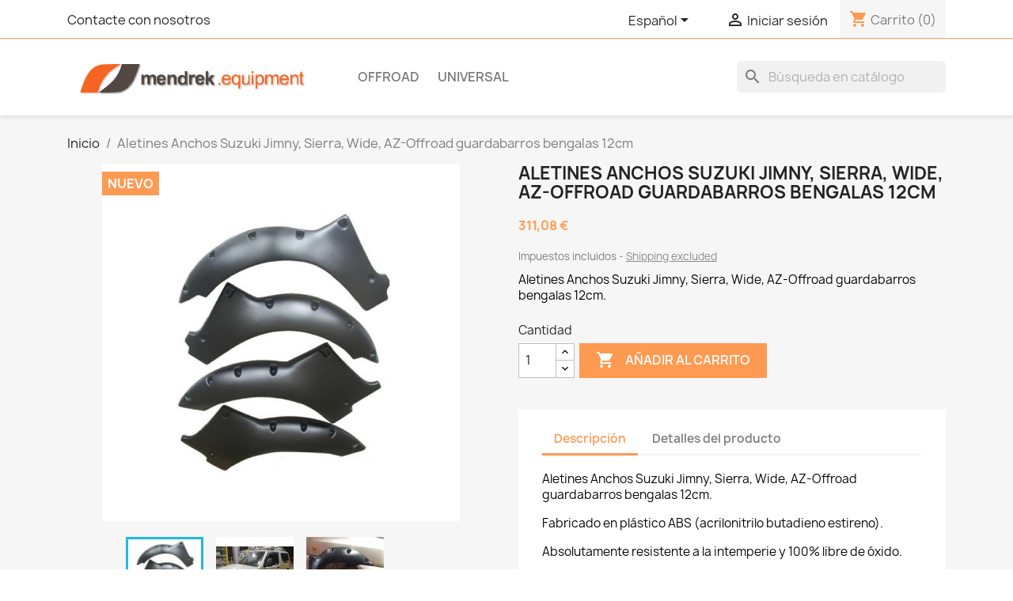

--- FILE ---
content_type: text/html; charset=utf-8
request_url: https://mendrek.de/es/startseite/36-aletines-anchos-suzuki-jimny-sierra-wide-az-offroad-guardabarros-bengalas-12cm.html
body_size: 15498
content:
<!doctype html>
<html lang="es-ES">

  <head>
    
      
  <meta charset="utf-8">


  <meta http-equiv="x-ua-compatible" content="ie=edge">



  <title>Aletines Anchos Suzuki Jimny, Sierra, Wide, AZ-Offroad guardabarros bengalas 12cm</title>
  
    
  
  <meta name="description" content="Aletines Anchos Suzuki Jimny, Sierra, Wide, AZ-Offroad guardabarros bengalas 12cm">
  <meta name="keywords" content="">
        <link rel="canonical" href="https://mendrek.de/es/startseite/36-aletines-anchos-suzuki-jimny-sierra-wide-az-offroad-guardabarros-bengalas-12cm.html">
    
          <link rel="alternate" href="https://mendrek.de/de/startseite/36-kotfluegelverbreiterung-suzuki-jimny-sierra-wide-az-offroad-fender-flares-12cm.html" hreflang="de">
          <link rel="alternate" href="https://mendrek.de/en/startseite/36-fender-flares-suzuki-jimny-sierra-wide-az-offroad-width-12cm.html" hreflang="en-us">
          <link rel="alternate" href="https://mendrek.de/fr/startseite/36-enjoliveurs-d-ailes-suzuki-jimny-sierra-wide-az-offroad-extension-d-ailes-12cm.html" hreflang="fr-fr">
          <link rel="alternate" href="https://mendrek.de/pl/startseite/36-poszerzenia-nadkoli-do-suzuki-jimny-sierra-wide-az-offroad-fender-flares-12cm.html" hreflang="pl-pl">
          <link rel="alternate" href="https://mendrek.de/it/startseite/36-parafanghi-suzuki-jimny-sierra-wide-az-offroad-fender-flares-12cm.html" hreflang="it-it">
          <link rel="alternate" href="https://mendrek.de/es/startseite/36-aletines-anchos-suzuki-jimny-sierra-wide-az-offroad-guardabarros-bengalas-12cm.html" hreflang="es-es">
      
  
  
    <script type="application/ld+json">
  {
    "@context": "https://schema.org",
    "@type": "Organization",
    "name" : "mendrek.equipment",
    "url" : "https://mendrek.de/es/"
         ,"logo": {
        "@type": "ImageObject",
        "url":"https://mendrek.de/img/logo-1675937952.jpg"
      }
      }
</script>

<script type="application/ld+json">
  {
    "@context": "https://schema.org",
    "@type": "WebPage",
    "isPartOf": {
      "@type": "WebSite",
      "url":  "https://mendrek.de/es/",
      "name": "mendrek.equipment"
    },
    "name": "Aletines Anchos Suzuki Jimny, Sierra, Wide, AZ-Offroad guardabarros bengalas 12cm",
    "url":  "https://mendrek.de/es/startseite/36-aletines-anchos-suzuki-jimny-sierra-wide-az-offroad-guardabarros-bengalas-12cm.html"
  }
</script>


  <script type="application/ld+json">
    {
      "@context": "https://schema.org",
      "@type": "BreadcrumbList",
      "itemListElement": [
                  {
            "@type": "ListItem",
            "position": 1,
            "name": "Inicio",
            "item": "https://mendrek.de/es/"
          },                  {
            "@type": "ListItem",
            "position": 2,
            "name": "Aletines Anchos Suzuki Jimny, Sierra, Wide, AZ-Offroad guardabarros bengalas 12cm",
            "item": "https://mendrek.de/es/startseite/36-aletines-anchos-suzuki-jimny-sierra-wide-az-offroad-guardabarros-bengalas-12cm.html"
          }              ]
    }
  </script>
  
  
  
      <script type="application/ld+json">
  {
    "@context": "https://schema.org/",
    "@type": "Product",
    "name": "Aletines Anchos Suzuki Jimny, Sierra, Wide, AZ-Offroad guardabarros bengalas 12cm",
    "description": "Aletines Anchos Suzuki Jimny, Sierra, Wide, AZ-Offroad guardabarros bengalas 12cm",
    "category": "Inicio",
    "image" :"https://mendrek.de/140-home_default/aletines-anchos-suzuki-jimny-sierra-wide-az-offroad-guardabarros-bengalas-12cm.jpg",    "sku": "O0017",
    "mpn": "O0017"
        ,
    "brand": {
      "@type": "Brand",
      "name": "mendrek.equipment"
    }
            ,
    "weight": {
        "@context": "https://schema.org",
        "@type": "QuantitativeValue",
        "value": "7.000000",
        "unitCode": "kg"
    }
        ,
    "offers": {
      "@type": "Offer",
      "priceCurrency": "EUR",
      "name": "Aletines Anchos Suzuki Jimny, Sierra, Wide, AZ-Offroad guardabarros bengalas 12cm",
      "price": "311.08",
      "url": "https://mendrek.de/es/startseite/36-aletines-anchos-suzuki-jimny-sierra-wide-az-offroad-guardabarros-bengalas-12cm.html",
      "priceValidUntil": "2026-02-06",
              "image": ["https://mendrek.de/140-large_default/aletines-anchos-suzuki-jimny-sierra-wide-az-offroad-guardabarros-bengalas-12cm.jpg","https://mendrek.de/141-large_default/aletines-anchos-suzuki-jimny-sierra-wide-az-offroad-guardabarros-bengalas-12cm.jpg","https://mendrek.de/142-large_default/aletines-anchos-suzuki-jimny-sierra-wide-az-offroad-guardabarros-bengalas-12cm.jpg"],
            "sku": "O0017",
      "mpn": "O0017",
                                              "availability": "https://schema.org/InStock",
      "seller": {
        "@type": "Organization",
        "name": "mendrek.equipment"
      }
    }
      }
</script>

  
  
    
  

  
    <meta property="og:title" content="Aletines Anchos Suzuki Jimny, Sierra, Wide, AZ-Offroad guardabarros bengalas 12cm" />
    <meta property="og:description" content="Aletines Anchos Suzuki Jimny, Sierra, Wide, AZ-Offroad guardabarros bengalas 12cm" />
    <meta property="og:url" content="https://mendrek.de/es/startseite/36-aletines-anchos-suzuki-jimny-sierra-wide-az-offroad-guardabarros-bengalas-12cm.html" />
    <meta property="og:site_name" content="mendrek.equipment" />
        



  <meta name="viewport" content="width=device-width, initial-scale=1">



  <link rel="icon" type="image/vnd.microsoft.icon" href="https://mendrek.de/img/favicon.ico?1675940939">
  <link rel="shortcut icon" type="image/x-icon" href="https://mendrek.de/img/favicon.ico?1675940939">



    <link rel="stylesheet" href="https://mendrek.de/themes/classic/assets/css/theme.css" type="text/css" media="all">
  <link rel="stylesheet" href="https://mendrek.de/modules/blockreassurance/views/dist/front.css" type="text/css" media="all">
  <link rel="stylesheet" href="https://mendrek.de/modules/ps_searchbar/ps_searchbar.css" type="text/css" media="all">
  <link rel="stylesheet" href="https://mendrek.de/modules/paypal/views/css/paypal_fo.css" type="text/css" media="all">
  <link rel="stylesheet" href="https://mendrek.de/js/jquery/ui/themes/base/minified/jquery-ui.min.css" type="text/css" media="all">
  <link rel="stylesheet" href="https://mendrek.de/js/jquery/ui/themes/base/minified/jquery.ui.theme.min.css" type="text/css" media="all">
  <link rel="stylesheet" href="https://mendrek.de/modules/ps_imageslider/css/homeslider.css" type="text/css" media="all">
  <link rel="stylesheet" href="https://mendrek.de/modules/ps_legalcompliance/views/css/aeuc_front.css" type="text/css" media="all">
  <link rel="stylesheet" href="https://mendrek.de/themes/classic/assets/css/custom.css" type="text/css" media="all">




  

  <script type="text/javascript">
        var prestashop = {"cart":{"products":[],"totals":{"total":{"type":"total","label":"Total","amount":0,"value":"0,00\u00a0\u20ac"},"total_including_tax":{"type":"total","label":"Total (impuestos incl.)","amount":0,"value":"0,00\u00a0\u20ac"},"total_excluding_tax":{"type":"total","label":"Total (impuestos excl.)","amount":0,"value":"0,00\u00a0\u20ac"}},"subtotals":{"products":{"type":"products","label":"Subtotal","amount":0,"value":"0,00\u00a0\u20ac"},"discounts":null,"shipping":{"type":"shipping","label":"Transporte","amount":0,"value":""},"tax":{"type":"tax","label":"Impuestos incluidos","amount":0,"value":"0,00\u00a0\u20ac"}},"products_count":0,"summary_string":"0 art\u00edculos","vouchers":{"allowed":0,"added":[]},"discounts":[],"minimalPurchase":0,"minimalPurchaseRequired":""},"currency":{"id":1,"name":"Euro","iso_code":"EUR","iso_code_num":"978","sign":"\u20ac"},"customer":{"lastname":null,"firstname":null,"email":null,"birthday":null,"newsletter":null,"newsletter_date_add":null,"optin":null,"website":null,"company":null,"siret":null,"ape":null,"is_logged":false,"gender":{"type":null,"name":null},"addresses":[]},"country":{"id_zone":"9","id_currency":"1","call_prefix":"49","iso_code":"DE","active":"1","contains_states":"1","need_identification_number":"0","need_zip_code":"1","zip_code_format":"NNNNN","display_tax_label":"1","name":"Deutschland","id":1},"language":{"name":"Espa\u00f1ol (Spanish)","iso_code":"es","locale":"es-ES","language_code":"es-es","active":"1","is_rtl":"0","date_format_lite":"d\/m\/Y","date_format_full":"d\/m\/Y H:i:s","id":6},"page":{"title":"","canonical":"https:\/\/mendrek.de\/es\/startseite\/36-aletines-anchos-suzuki-jimny-sierra-wide-az-offroad-guardabarros-bengalas-12cm.html","meta":{"title":"Aletines Anchos Suzuki Jimny, Sierra, Wide, AZ-Offroad guardabarros bengalas 12cm","description":"Aletines Anchos Suzuki Jimny, Sierra, Wide, AZ-Offroad guardabarros bengalas 12cm","keywords":"","robots":"index"},"page_name":"product","body_classes":{"lang-es":true,"lang-rtl":false,"country-DE":true,"currency-EUR":true,"layout-full-width":true,"page-product":true,"tax-display-enabled":true,"page-customer-account":false,"product-id-36":true,"product-Aletines Anchos Suzuki Jimny, Sierra, Wide, AZ-Offroad guardabarros bengalas 12cm":true,"product-id-category-2":true,"product-id-manufacturer-0":true,"product-id-supplier-0":true,"product-available-for-order":true},"admin_notifications":[],"password-policy":{"feedbacks":{"0":"Muy d\u00e9bil","1":"D\u00e9bil","2":"Promedio","3":"Fuerte","4":"Muy fuerte","Straight rows of keys are easy to guess":"Una serie seguida de teclas de la misma fila es f\u00e1cil de adivinar","Short keyboard patterns are easy to guess":"Los patrones de teclado cortos son f\u00e1ciles de adivinar","Use a longer keyboard pattern with more turns":"Usa un patr\u00f3n de teclado m\u00e1s largo y con m\u00e1s giros","Repeats like \"aaa\" are easy to guess":"Las repeticiones como \u00abaaa\u00bb son f\u00e1ciles de adivinar","Repeats like \"abcabcabc\" are only slightly harder to guess than \"abc\"":"Las repeticiones como \"abcabcabc\" son solo un poco m\u00e1s dif\u00edciles de adivinar que \"abc\"","Sequences like abc or 6543 are easy to guess":"Las secuencias como \"abc\" o \"6543\" son f\u00e1ciles de adivinar","Recent years are easy to guess":"Los a\u00f1os recientes son f\u00e1ciles de adivinar","Dates are often easy to guess":"Las fechas suelen ser f\u00e1ciles de adivinar","This is a top-10 common password":"Esta es una de las 10 contrase\u00f1as m\u00e1s comunes","This is a top-100 common password":"Esta es una de las 100 contrase\u00f1as m\u00e1s comunes","This is a very common password":"Esta contrase\u00f1a es muy com\u00fan","This is similar to a commonly used password":"Esta contrase\u00f1a es similar a otras contrase\u00f1as muy usadas","A word by itself is easy to guess":"Una palabra que por s\u00ed misma es f\u00e1cil de adivinar","Names and surnames by themselves are easy to guess":"Los nombres y apellidos completos son f\u00e1ciles de adivinar","Common names and surnames are easy to guess":"Los nombres comunes y los apellidos son f\u00e1ciles de adivinar","Use a few words, avoid common phrases":"Usa varias palabras, evita frases comunes","No need for symbols, digits, or uppercase letters":"No se necesitan s\u00edmbolos, d\u00edgitos o letras may\u00fasculas","Avoid repeated words and characters":"Evita repetir palabras y caracteres","Avoid sequences":"Evita secuencias","Avoid recent years":"Evita a\u00f1os recientes","Avoid years that are associated with you":"Evita a\u00f1os que puedan asociarse contigo","Avoid dates and years that are associated with you":"Evita a\u00f1os y fechas que puedan asociarse contigo","Capitalization doesn't help very much":"Las may\u00fasculas no ayudan mucho","All-uppercase is almost as easy to guess as all-lowercase":"Todo en may\u00fasculas es casi tan f\u00e1cil de adivinar como en min\u00fasculas","Reversed words aren't much harder to guess":"Las palabras invertidas no son mucho m\u00e1s dif\u00edciles de adivinar","Predictable substitutions like '@' instead of 'a' don't help very much":"Las sustituciones predecibles como usar \"@\" en lugar de \"a\" no ayudan mucho","Add another word or two. Uncommon words are better.":"A\u00f1ade una o dos palabras m\u00e1s. Es mejor usar palabras poco habituales."}}},"shop":{"name":"mendrek.equipment","logo":"https:\/\/mendrek.de\/img\/logo-1675937952.jpg","stores_icon":"https:\/\/mendrek.de\/img\/logo_stores.png","favicon":"https:\/\/mendrek.de\/img\/favicon.ico"},"core_js_public_path":"\/themes\/","urls":{"base_url":"https:\/\/mendrek.de\/","current_url":"https:\/\/mendrek.de\/es\/startseite\/36-aletines-anchos-suzuki-jimny-sierra-wide-az-offroad-guardabarros-bengalas-12cm.html","shop_domain_url":"https:\/\/mendrek.de","img_ps_url":"https:\/\/mendrek.de\/img\/","img_cat_url":"https:\/\/mendrek.de\/img\/c\/","img_lang_url":"https:\/\/mendrek.de\/img\/l\/","img_prod_url":"https:\/\/mendrek.de\/img\/p\/","img_manu_url":"https:\/\/mendrek.de\/img\/m\/","img_sup_url":"https:\/\/mendrek.de\/img\/su\/","img_ship_url":"https:\/\/mendrek.de\/img\/s\/","img_store_url":"https:\/\/mendrek.de\/img\/st\/","img_col_url":"https:\/\/mendrek.de\/img\/co\/","img_url":"https:\/\/mendrek.de\/themes\/classic\/assets\/img\/","css_url":"https:\/\/mendrek.de\/themes\/classic\/assets\/css\/","js_url":"https:\/\/mendrek.de\/themes\/classic\/assets\/js\/","pic_url":"https:\/\/mendrek.de\/upload\/","theme_assets":"https:\/\/mendrek.de\/themes\/classic\/assets\/","theme_dir":"https:\/\/mendrek.de\/themes\/classic\/","pages":{"address":"https:\/\/mendrek.de\/es\/direccion","addresses":"https:\/\/mendrek.de\/es\/direcciones","authentication":"https:\/\/mendrek.de\/es\/iniciar-sesion","manufacturer":"https:\/\/mendrek.de\/es\/brands","cart":"https:\/\/mendrek.de\/es\/carrito","category":"https:\/\/mendrek.de\/es\/index.php?controller=category","cms":"https:\/\/mendrek.de\/es\/index.php?controller=cms","contact":"https:\/\/mendrek.de\/es\/contactenos","discount":"https:\/\/mendrek.de\/es\/Descuento","guest_tracking":"https:\/\/mendrek.de\/es\/seguimiento-pedido-invitado","history":"https:\/\/mendrek.de\/es\/historial-compra","identity":"https:\/\/mendrek.de\/es\/datos-personales","index":"https:\/\/mendrek.de\/es\/","my_account":"https:\/\/mendrek.de\/es\/mi-cuenta","order_confirmation":"https:\/\/mendrek.de\/es\/confirmacion-pedido","order_detail":"https:\/\/mendrek.de\/es\/index.php?controller=order-detail","order_follow":"https:\/\/mendrek.de\/es\/seguimiento-pedido","order":"https:\/\/mendrek.de\/es\/Pedido","order_return":"https:\/\/mendrek.de\/es\/index.php?controller=order-return","order_slip":"https:\/\/mendrek.de\/es\/facturas-abono","pagenotfound":"https:\/\/mendrek.de\/es\/pagina-no-encontrada","password":"https:\/\/mendrek.de\/es\/recuperar-contrase\u00f1a","pdf_invoice":"https:\/\/mendrek.de\/es\/index.php?controller=pdf-invoice","pdf_order_return":"https:\/\/mendrek.de\/es\/index.php?controller=pdf-order-return","pdf_order_slip":"https:\/\/mendrek.de\/es\/index.php?controller=pdf-order-slip","prices_drop":"https:\/\/mendrek.de\/es\/productos-rebajados","product":"https:\/\/mendrek.de\/es\/index.php?controller=product","registration":"https:\/\/mendrek.de\/es\/index.php?controller=registration","search":"https:\/\/mendrek.de\/es\/busqueda","sitemap":"https:\/\/mendrek.de\/es\/Mapa del sitio","stores":"https:\/\/mendrek.de\/es\/tiendas","supplier":"https:\/\/mendrek.de\/es\/proveedor","new_products":"https:\/\/mendrek.de\/es\/novedades","brands":"https:\/\/mendrek.de\/es\/brands","register":"https:\/\/mendrek.de\/es\/index.php?controller=registration","order_login":"https:\/\/mendrek.de\/es\/Pedido?login=1"},"alternative_langs":{"de":"https:\/\/mendrek.de\/de\/startseite\/36-kotfluegelverbreiterung-suzuki-jimny-sierra-wide-az-offroad-fender-flares-12cm.html","en-us":"https:\/\/mendrek.de\/en\/startseite\/36-fender-flares-suzuki-jimny-sierra-wide-az-offroad-width-12cm.html","fr-fr":"https:\/\/mendrek.de\/fr\/startseite\/36-enjoliveurs-d-ailes-suzuki-jimny-sierra-wide-az-offroad-extension-d-ailes-12cm.html","pl-pl":"https:\/\/mendrek.de\/pl\/startseite\/36-poszerzenia-nadkoli-do-suzuki-jimny-sierra-wide-az-offroad-fender-flares-12cm.html","it-it":"https:\/\/mendrek.de\/it\/startseite\/36-parafanghi-suzuki-jimny-sierra-wide-az-offroad-fender-flares-12cm.html","es-es":"https:\/\/mendrek.de\/es\/startseite\/36-aletines-anchos-suzuki-jimny-sierra-wide-az-offroad-guardabarros-bengalas-12cm.html"},"actions":{"logout":"https:\/\/mendrek.de\/es\/?mylogout="},"no_picture_image":{"bySize":{"small_default":{"url":"https:\/\/mendrek.de\/img\/p\/es-default-small_default.jpg","width":98,"height":98},"cart_default":{"url":"https:\/\/mendrek.de\/img\/p\/es-default-cart_default.jpg","width":125,"height":125},"home_default":{"url":"https:\/\/mendrek.de\/img\/p\/es-default-home_default.jpg","width":250,"height":250},"medium_default":{"url":"https:\/\/mendrek.de\/img\/p\/es-default-medium_default.jpg","width":452,"height":452},"large_default":{"url":"https:\/\/mendrek.de\/img\/p\/es-default-large_default.jpg","width":800,"height":800}},"small":{"url":"https:\/\/mendrek.de\/img\/p\/es-default-small_default.jpg","width":98,"height":98},"medium":{"url":"https:\/\/mendrek.de\/img\/p\/es-default-home_default.jpg","width":250,"height":250},"large":{"url":"https:\/\/mendrek.de\/img\/p\/es-default-large_default.jpg","width":800,"height":800},"legend":""}},"configuration":{"display_taxes_label":true,"display_prices_tax_incl":true,"is_catalog":false,"show_prices":true,"opt_in":{"partner":false},"quantity_discount":{"type":"discount","label":"Descuento unitario"},"voucher_enabled":0,"return_enabled":0},"field_required":[],"breadcrumb":{"links":[{"title":"Inicio","url":"https:\/\/mendrek.de\/es\/"},{"title":"Aletines Anchos Suzuki Jimny, Sierra, Wide, AZ-Offroad guardabarros bengalas 12cm","url":"https:\/\/mendrek.de\/es\/startseite\/36-aletines-anchos-suzuki-jimny-sierra-wide-az-offroad-guardabarros-bengalas-12cm.html"}],"count":2},"link":{"protocol_link":"https:\/\/","protocol_content":"https:\/\/"},"time":1769098915,"static_token":"7b82078658b6614ab7669d1030bc7b61","token":"b5fb805c374e4b9e509c930fc1aea15e","debug":false};
        var prestashopFacebookAjaxController = "https:\/\/mendrek.de\/es\/module\/ps_facebook\/Ajax";
        var psr_icon_color = "#F19D76";
      </script>



  
<!-- Google tag (gtag.js) --> 
<script src="https://www.googletagmanager.com/gtag/js?id=AW-11137179747" type="text/javascript"><!--//--><![CDATA[//><!--

//--><!]]></script><script type="text/javascript"><!--//--><![CDATA[//><!--
window.dataLayer = window.dataLayer || []; function gtag(){dataLayer.push(arguments);} gtag('js', new Date()); gtag('config', 'AW-11137179747');
//--><!]]></script>



    
  <meta property="og:type" content="product">
      <meta property="og:image" content="https://mendrek.de/140-large_default/aletines-anchos-suzuki-jimny-sierra-wide-az-offroad-guardabarros-bengalas-12cm.jpg">
  
      <meta property="product:pretax_price:amount" content="261.411765">
    <meta property="product:pretax_price:currency" content="EUR">
    <meta property="product:price:amount" content="311.08">
    <meta property="product:price:currency" content="EUR">
      <meta property="product:weight:value" content="7.000000">
  <meta property="product:weight:units" content="kg">
  
  </head>

  <body id="product" class="lang-es country-de currency-eur layout-full-width page-product tax-display-enabled product-id-36 product-aletines-anchos-suzuki-jimny--sierra--wide--az-offroad-guardabarros-bengalas-12cm product-id-category-2 product-id-manufacturer-0 product-id-supplier-0 product-available-for-order">

    
      
    

    <main>
      
              

      <header id="header">
        
          
  <div class="header-banner">
    
  </div>



  <nav class="header-nav">
    <div class="container">
      <div class="row">
        <div class="hidden-sm-down">
          <div class="col-md-5 col-xs-12">
            <div id="_desktop_contact_link">
  <div id="contact-link">
          <a href="https://mendrek.de/es/contactenos">Contacte con nosotros</a>
      </div>
</div>

          </div>
          <div class="col-md-7 right-nav">
              <div id="_desktop_language_selector">
  <div class="language-selector-wrapper">
    <span id="language-selector-label" class="hidden-md-up">Idioma:</span>
    <div class="language-selector dropdown js-dropdown">
      <button data-toggle="dropdown" class="hidden-sm-down btn-unstyle" aria-haspopup="true" aria-expanded="false" aria-label="Selector desplegable de idioma">
        <span class="expand-more">Español</span>
        <i class="material-icons expand-more">&#xE5C5;</i>
      </button>
      <ul class="dropdown-menu hidden-sm-down" aria-labelledby="language-selector-label">
                  <li >
            <a href="https://mendrek.de/de/startseite/36-kotfluegelverbreiterung-suzuki-jimny-sierra-wide-az-offroad-fender-flares-12cm.html" class="dropdown-item" data-iso-code="de">Deutsch</a>
          </li>
                  <li >
            <a href="https://mendrek.de/en/startseite/36-fender-flares-suzuki-jimny-sierra-wide-az-offroad-width-12cm.html" class="dropdown-item" data-iso-code="en">English</a>
          </li>
                  <li >
            <a href="https://mendrek.de/fr/startseite/36-enjoliveurs-d-ailes-suzuki-jimny-sierra-wide-az-offroad-extension-d-ailes-12cm.html" class="dropdown-item" data-iso-code="fr">Français</a>
          </li>
                  <li >
            <a href="https://mendrek.de/pl/startseite/36-poszerzenia-nadkoli-do-suzuki-jimny-sierra-wide-az-offroad-fender-flares-12cm.html" class="dropdown-item" data-iso-code="pl">Polski</a>
          </li>
                  <li >
            <a href="https://mendrek.de/it/startseite/36-parafanghi-suzuki-jimny-sierra-wide-az-offroad-fender-flares-12cm.html" class="dropdown-item" data-iso-code="it">Italiano</a>
          </li>
                  <li  class="current" >
            <a href="https://mendrek.de/es/startseite/36-aletines-anchos-suzuki-jimny-sierra-wide-az-offroad-guardabarros-bengalas-12cm.html" class="dropdown-item" data-iso-code="es">Español</a>
          </li>
              </ul>
      <select class="link hidden-md-up" aria-labelledby="language-selector-label">
                  <option value="https://mendrek.de/de/startseite/36-kotfluegelverbreiterung-suzuki-jimny-sierra-wide-az-offroad-fender-flares-12cm.html" data-iso-code="de">
            Deutsch
          </option>
                  <option value="https://mendrek.de/en/startseite/36-fender-flares-suzuki-jimny-sierra-wide-az-offroad-width-12cm.html" data-iso-code="en">
            English
          </option>
                  <option value="https://mendrek.de/fr/startseite/36-enjoliveurs-d-ailes-suzuki-jimny-sierra-wide-az-offroad-extension-d-ailes-12cm.html" data-iso-code="fr">
            Français
          </option>
                  <option value="https://mendrek.de/pl/startseite/36-poszerzenia-nadkoli-do-suzuki-jimny-sierra-wide-az-offroad-fender-flares-12cm.html" data-iso-code="pl">
            Polski
          </option>
                  <option value="https://mendrek.de/it/startseite/36-parafanghi-suzuki-jimny-sierra-wide-az-offroad-fender-flares-12cm.html" data-iso-code="it">
            Italiano
          </option>
                  <option value="https://mendrek.de/es/startseite/36-aletines-anchos-suzuki-jimny-sierra-wide-az-offroad-guardabarros-bengalas-12cm.html" selected="selected" data-iso-code="es">
            Español
          </option>
              </select>
    </div>
  </div>
</div>
<div id="_desktop_user_info">
  <div class="user-info">
          <a
        href="https://mendrek.de/es/iniciar-sesion?back=https%3A%2F%2Fmendrek.de%2Fes%2Fstartseite%2F36-aletines-anchos-suzuki-jimny-sierra-wide-az-offroad-guardabarros-bengalas-12cm.html"
        title="Acceda a su cuenta de cliente"
        rel="nofollow"
      >
        <i class="material-icons">&#xE7FF;</i>
        <span class="hidden-sm-down">Iniciar sesión</span>
      </a>
      </div>
</div>
<div id="_desktop_cart">
  <div class="blockcart cart-preview inactive" data-refresh-url="//mendrek.de/es/module/ps_shoppingcart/ajax">
    <div class="header">
              <i class="material-icons shopping-cart" aria-hidden="true">shopping_cart</i>
        <span class="hidden-sm-down">Carrito</span>
        <span class="cart-products-count">(0)</span>
          </div>
  </div>
</div>

          </div>
        </div>
        <div class="hidden-md-up text-sm-center mobile">
          <div class="float-xs-left" id="menu-icon">
            <i class="material-icons d-inline">&#xE5D2;</i>
          </div>
          <div class="float-xs-right" id="_mobile_cart"></div>
          <div class="float-xs-right" id="_mobile_user_info"></div>
          <div class="top-logo" id="_mobile_logo"></div>
          <div class="clearfix"></div>
        </div>
      </div>
    </div>
  </nav>



  <div class="header-top">
    <div class="container">
       <div class="row">
        <div class="col-md-2 hidden-sm-down" id="_desktop_logo">
                                    
  <a href="https://mendrek.de/es/">
    <img
      class="logo img-fluid"
      src="https://mendrek.de/img/logo-1675937952.jpg"
      alt="mendrek.equipment"
      width="550"
      height="100">
  </a>

                              </div>
        <div class="header-top-right col-md-10 col-sm-12 position-static">
          

<div class="menu js-top-menu position-static hidden-sm-down" id="_desktop_top_menu">
    
          <ul class="top-menu" id="top-menu" data-depth="0">
                    <li class="category" id="category-15">
                          <a
                class="dropdown-item"
                href="https://mendrek.de/es/15-offroad" data-depth="0"
                              >
                                OFFROAD
              </a>
                          </li>
                    <li class="category" id="category-19">
                          <a
                class="dropdown-item"
                href="https://mendrek.de/es/19-universal" data-depth="0"
                              >
                                Universal
              </a>
                          </li>
              </ul>
    
    <div class="clearfix"></div>
</div>
<div id="search_widget" class="search-widgets" data-search-controller-url="//mendrek.de/es/busqueda">
  <form method="get" action="//mendrek.de/es/busqueda">
    <input type="hidden" name="controller" value="search">
    <i class="material-icons search" aria-hidden="true">search</i>
    <input type="text" name="s" value="" placeholder="Búsqueda en catálogo" aria-label="Buscar">
    <i class="material-icons clear" aria-hidden="true">clear</i>
  </form>
</div>

        </div>
      </div>
      <div id="mobile_top_menu_wrapper" class="row hidden-md-up" style="display:none;">
        <div class="js-top-menu mobile" id="_mobile_top_menu"></div>
        <div class="js-top-menu-bottom">
          <div id="_mobile_currency_selector"></div>
          <div id="_mobile_language_selector"></div>
          <div id="_mobile_contact_link"></div>
        </div>
      </div>
    </div>
  </div>
  

        
      </header>

      <section id="wrapper">
        
          
<aside id="notifications">
  <div class="notifications-container container">
    
    
    
      </div>
</aside>
        

        
        <div class="container">
          
            <nav data-depth="2" class="breadcrumb">
  <ol>
    
              
          <li>
                          <a href="https://mendrek.de/es/"><span>Inicio</span></a>
                      </li>
        
              
          <li>
                          <span>Aletines Anchos Suzuki Jimny, Sierra, Wide, AZ-Offroad guardabarros bengalas 12cm</span>
                      </li>
        
          
  </ol>
</nav>
          

          <div class="row">
            

            
  <div id="content-wrapper" class="js-content-wrapper col-xs-12">
    
    

  <section id="main">
    <meta content="https://mendrek.de/es/startseite/36-aletines-anchos-suzuki-jimny-sierra-wide-az-offroad-guardabarros-bengalas-12cm.html">

    <div class="row product-container js-product-container">
      <div class="col-md-6">
        
          <section class="page-content" id="content">
            
              
    <ul class="product-flags js-product-flags">
                    <li class="product-flag new">Nuevo</li>
            </ul>


              
                <div class="images-container js-images-container">
  
    <div class="product-cover">
              <picture>
                              <img
            class="js-qv-product-cover img-fluid"
            src="https://mendrek.de/140-large_default/aletines-anchos-suzuki-jimny-sierra-wide-az-offroad-guardabarros-bengalas-12cm.jpg"
                          alt="Aletines Anchos Suzuki Jimny, Sierra, Wide, AZ-Offroad guardabarros bengalas 12cm"
              title="Aletines Anchos Suzuki Jimny, Sierra, Wide, AZ-Offroad guardabarros bengalas 12cm"
                        loading="lazy"
            width="800"
            height="800"
          >
        </picture>
        <div class="layer hidden-sm-down" data-toggle="modal" data-target="#product-modal">
          <i class="material-icons zoom-in">search</i>
        </div>
          </div>
  

  
    <div class="js-qv-mask mask">
      <ul class="product-images js-qv-product-images">
                  <li class="thumb-container js-thumb-container">
            <picture>
                                          <img
                class="thumb js-thumb  selected js-thumb-selected "
                data-image-medium-src="https://mendrek.de/140-medium_default/aletines-anchos-suzuki-jimny-sierra-wide-az-offroad-guardabarros-bengalas-12cm.jpg"
                data-image-medium-sources="{&quot;jpg&quot;:&quot;https:\/\/mendrek.de\/140-medium_default\/aletines-anchos-suzuki-jimny-sierra-wide-az-offroad-guardabarros-bengalas-12cm.jpg&quot;}"                data-image-large-src="https://mendrek.de/140-large_default/aletines-anchos-suzuki-jimny-sierra-wide-az-offroad-guardabarros-bengalas-12cm.jpg"
                data-image-large-sources="{&quot;jpg&quot;:&quot;https:\/\/mendrek.de\/140-large_default\/aletines-anchos-suzuki-jimny-sierra-wide-az-offroad-guardabarros-bengalas-12cm.jpg&quot;}"                src="https://mendrek.de/140-small_default/aletines-anchos-suzuki-jimny-sierra-wide-az-offroad-guardabarros-bengalas-12cm.jpg"
                                  alt="Aletines Anchos Suzuki Jimny, Sierra, Wide, AZ-Offroad guardabarros bengalas 12cm"
                  title="Aletines Anchos Suzuki Jimny, Sierra, Wide, AZ-Offroad guardabarros bengalas 12cm"
                                loading="lazy"
                width="98"
                height="98"
              >
            </picture>
          </li>
                  <li class="thumb-container js-thumb-container">
            <picture>
                                          <img
                class="thumb js-thumb "
                data-image-medium-src="https://mendrek.de/141-medium_default/aletines-anchos-suzuki-jimny-sierra-wide-az-offroad-guardabarros-bengalas-12cm.jpg"
                data-image-medium-sources="{&quot;jpg&quot;:&quot;https:\/\/mendrek.de\/141-medium_default\/aletines-anchos-suzuki-jimny-sierra-wide-az-offroad-guardabarros-bengalas-12cm.jpg&quot;}"                data-image-large-src="https://mendrek.de/141-large_default/aletines-anchos-suzuki-jimny-sierra-wide-az-offroad-guardabarros-bengalas-12cm.jpg"
                data-image-large-sources="{&quot;jpg&quot;:&quot;https:\/\/mendrek.de\/141-large_default\/aletines-anchos-suzuki-jimny-sierra-wide-az-offroad-guardabarros-bengalas-12cm.jpg&quot;}"                src="https://mendrek.de/141-small_default/aletines-anchos-suzuki-jimny-sierra-wide-az-offroad-guardabarros-bengalas-12cm.jpg"
                                  alt="Aletines Anchos Suzuki Jimny, Sierra, Wide, AZ-Offroad guardabarros bengalas 12cm"
                  title="Aletines Anchos Suzuki Jimny, Sierra, Wide, AZ-Offroad guardabarros bengalas 12cm"
                                loading="lazy"
                width="98"
                height="98"
              >
            </picture>
          </li>
                  <li class="thumb-container js-thumb-container">
            <picture>
                                          <img
                class="thumb js-thumb "
                data-image-medium-src="https://mendrek.de/142-medium_default/aletines-anchos-suzuki-jimny-sierra-wide-az-offroad-guardabarros-bengalas-12cm.jpg"
                data-image-medium-sources="{&quot;jpg&quot;:&quot;https:\/\/mendrek.de\/142-medium_default\/aletines-anchos-suzuki-jimny-sierra-wide-az-offroad-guardabarros-bengalas-12cm.jpg&quot;}"                data-image-large-src="https://mendrek.de/142-large_default/aletines-anchos-suzuki-jimny-sierra-wide-az-offroad-guardabarros-bengalas-12cm.jpg"
                data-image-large-sources="{&quot;jpg&quot;:&quot;https:\/\/mendrek.de\/142-large_default\/aletines-anchos-suzuki-jimny-sierra-wide-az-offroad-guardabarros-bengalas-12cm.jpg&quot;}"                src="https://mendrek.de/142-small_default/aletines-anchos-suzuki-jimny-sierra-wide-az-offroad-guardabarros-bengalas-12cm.jpg"
                                  alt="Aletines Anchos Suzuki Jimny, Sierra, Wide, AZ-Offroad guardabarros bengalas 12cm"
                  title="Aletines Anchos Suzuki Jimny, Sierra, Wide, AZ-Offroad guardabarros bengalas 12cm"
                                loading="lazy"
                width="98"
                height="98"
              >
            </picture>
          </li>
              </ul>
    </div>
  

</div>
              
              <div class="scroll-box-arrows">
                <i class="material-icons left">&#xE314;</i>
                <i class="material-icons right">&#xE315;</i>
              </div>

            
          </section>
        
        </div>
        <div class="col-md-6">
          
            
              <h1 class="h1">Aletines Anchos Suzuki Jimny, Sierra, Wide, AZ-Offroad guardabarros bengalas 12cm</h1>
            
          
          
              <div class="product-prices js-product-prices">
    
          

    
      <div
        class="product-price h5 ">

        <div class="current-price">
          <span class='current-price-value' content="311.08">
                                      311,08 €
                      </span>

                  </div>

        
                  
      </div>
    

    
          

    
          

    
            

    

    <div class="tax-shipping-delivery-label">
              Impuestos incluidos
                            <span class="aeuc_shipping_label">
            <a href="https://mendrek.de/es/content/12-aeu-legal-shipping-and-payment" class="iframe">
                Shipping excluded
            </a>
        </span>
    
              
                                          </div>
  </div>
          

          <div class="product-information">
            
              <div id="product-description-short-36" class="product-description"><p><span style="color:#000000;">Aletines Anchos Suzuki Jimny, Sierra, Wide, AZ-Offroad guardabarros bengalas 12cm.</span></p></div>
            

            
            <div class="product-actions js-product-actions">
              
                <form action="https://mendrek.de/es/carrito" method="post" id="add-to-cart-or-refresh">
                  <input type="hidden" name="token" value="7b82078658b6614ab7669d1030bc7b61">
                  <input type="hidden" name="id_product" value="36" id="product_page_product_id">
                  <input type="hidden" name="id_customization" value="0" id="product_customization_id" class="js-product-customization-id">

                  
                    <div class="product-variants js-product-variants">
  </div>
                  

                  
                                      

                  
                    <section class="product-discounts js-product-discounts">
  </section>
                  

                  
                    <div class="product-add-to-cart js-product-add-to-cart">
      <span class="control-label">Cantidad</span>

    
      <div class="product-quantity clearfix">
        <div class="qty">
          <input
            type="number"
            name="qty"
            id="quantity_wanted"
            inputmode="numeric"
            pattern="[0-9]*"
                          value="1"
              min="1"
                        class="input-group"
            aria-label="Cantidad"
          >
        </div>

        <div class="add">
          <button
            class="btn btn-primary add-to-cart"
            data-button-action="add-to-cart"
            type="submit"
                      >
            <i class="material-icons shopping-cart">&#xE547;</i>
            Añadir al carrito
          </button>
        </div>

        
      </div>
    

    
      <span id="product-availability" class="js-product-availability">
              </span>
    

    
      <p class="product-minimal-quantity js-product-minimal-quantity">
              </p>
    
  </div>
                  

                  
                    <div class="product-additional-info js-product-additional-info">
  
</div>
                  

                                    
                </form>
              

            </div>

            
              
            

            
              <div class="tabs">
                <ul class="nav nav-tabs" role="tablist">
                                      <li class="nav-item">
                       <a
                         class="nav-link active js-product-nav-active"
                         data-toggle="tab"
                         href="#description"
                         role="tab"
                         aria-controls="description"
                          aria-selected="true">Descripción</a>
                    </li>
                                    <li class="nav-item">
                    <a
                      class="nav-link"
                      data-toggle="tab"
                      href="#product-details"
                      role="tab"
                      aria-controls="product-details"
                      >Detalles del producto</a>
                  </li>
                                                    </ul>

                <div class="tab-content" id="tab-content">
                 <div class="tab-pane fade in active js-product-tab-active" id="description" role="tabpanel">
                   
                     <div class="product-description"><p>Aletines Anchos Suzuki Jimny, Sierra, Wide, AZ-Offroad guardabarros bengalas 12cm.</p>
<p></p>
<p><span style="color:#000000;">Fabricado en plástico ABS (acrilonitrilo butadieno estireno).</span></p>
<p><span style="color:#000000;">Absolutamente resistente a la intemperie y 100% libre de óxido.</span></p>
<p><span style="color:#000000;">No tan frágiles como los de plástico GRP.</span></p>
<p><span style="color:#000000;">No pretaladrado, muy fácil de montar !!!!</span></p>
<p><span style="color:#000000;">El ancho es de 12cm.</span></p>
<p><span style="color:#000000;">El color es negro, en estado crudo.</span></p>
<p><span style="color:#000000;">4 piezas.</span></p>
<p><span style="color:#000000;">No incluye material de sujeción.</span></p>
<p><span style="color:#000000;">Recomendamos pedir el sello de goma de instalación para bengalas de guardabarros.</span></p>
<p><span style="color:#000000;">Con certificado de material ABS.</span></p></div>
                   
                 </div>

                 
                   <div class="js-product-details tab-pane fade"
     id="product-details"
     data-product="{&quot;id_shop_default&quot;:&quot;1&quot;,&quot;id_manufacturer&quot;:&quot;0&quot;,&quot;id_supplier&quot;:&quot;0&quot;,&quot;reference&quot;:&quot;O0017&quot;,&quot;is_virtual&quot;:&quot;0&quot;,&quot;delivery_in_stock&quot;:&quot;&quot;,&quot;delivery_out_stock&quot;:&quot;&quot;,&quot;id_category_default&quot;:&quot;2&quot;,&quot;on_sale&quot;:&quot;0&quot;,&quot;online_only&quot;:&quot;0&quot;,&quot;ecotax&quot;:0,&quot;minimal_quantity&quot;:&quot;1&quot;,&quot;low_stock_threshold&quot;:&quot;0&quot;,&quot;low_stock_alert&quot;:&quot;0&quot;,&quot;price&quot;:&quot;311,08\u00a0\u20ac&quot;,&quot;unity&quot;:&quot;&quot;,&quot;unit_price&quot;:&quot;&quot;,&quot;unit_price_ratio&quot;:0,&quot;additional_shipping_cost&quot;:&quot;0.000000&quot;,&quot;customizable&quot;:&quot;0&quot;,&quot;text_fields&quot;:&quot;0&quot;,&quot;uploadable_files&quot;:&quot;0&quot;,&quot;active&quot;:&quot;1&quot;,&quot;redirect_type&quot;:&quot;default&quot;,&quot;id_type_redirected&quot;:&quot;0&quot;,&quot;available_for_order&quot;:&quot;1&quot;,&quot;available_date&quot;:&quot;0000-00-00&quot;,&quot;show_condition&quot;:&quot;1&quot;,&quot;condition&quot;:&quot;new&quot;,&quot;show_price&quot;:&quot;1&quot;,&quot;indexed&quot;:&quot;1&quot;,&quot;visibility&quot;:&quot;both&quot;,&quot;cache_default_attribute&quot;:&quot;0&quot;,&quot;advanced_stock_management&quot;:&quot;0&quot;,&quot;date_add&quot;:&quot;2022-02-22 13:33:47&quot;,&quot;date_upd&quot;:&quot;2025-09-29 16:24:22&quot;,&quot;pack_stock_type&quot;:&quot;3&quot;,&quot;meta_description&quot;:&quot;Aletines Anchos Suzuki Jimny, Sierra, Wide, AZ-Offroad guardabarros bengalas 12cm&quot;,&quot;meta_keywords&quot;:&quot;&quot;,&quot;meta_title&quot;:&quot;Aletines Anchos Suzuki Jimny, Sierra, Wide, AZ-Offroad guardabarros bengalas 12cm&quot;,&quot;link_rewrite&quot;:&quot;aletines-anchos-suzuki-jimny-sierra-wide-az-offroad-guardabarros-bengalas-12cm&quot;,&quot;name&quot;:&quot;Aletines Anchos Suzuki Jimny, Sierra, Wide, AZ-Offroad guardabarros bengalas 12cm&quot;,&quot;description&quot;:&quot;&lt;p&gt;Aletines Anchos Suzuki Jimny, Sierra, Wide, AZ-Offroad guardabarros bengalas 12cm.&lt;\/p&gt;\n&lt;p&gt;&lt;\/p&gt;\n&lt;p&gt;&lt;span style=\&quot;color:#000000;\&quot;&gt;Fabricado en pl\u00e1stico ABS (acrilonitrilo butadieno estireno).&lt;\/span&gt;&lt;\/p&gt;\n&lt;p&gt;&lt;span style=\&quot;color:#000000;\&quot;&gt;Absolutamente resistente a la intemperie y 100% libre de \u00f3xido.&lt;\/span&gt;&lt;\/p&gt;\n&lt;p&gt;&lt;span style=\&quot;color:#000000;\&quot;&gt;No tan fr\u00e1giles como los de pl\u00e1stico GRP.&lt;\/span&gt;&lt;\/p&gt;\n&lt;p&gt;&lt;span style=\&quot;color:#000000;\&quot;&gt;No pretaladrado, muy f\u00e1cil de montar !!!!&lt;\/span&gt;&lt;\/p&gt;\n&lt;p&gt;&lt;span style=\&quot;color:#000000;\&quot;&gt;El ancho es de 12cm.&lt;\/span&gt;&lt;\/p&gt;\n&lt;p&gt;&lt;span style=\&quot;color:#000000;\&quot;&gt;El color es negro, en estado crudo.&lt;\/span&gt;&lt;\/p&gt;\n&lt;p&gt;&lt;span style=\&quot;color:#000000;\&quot;&gt;4 piezas.&lt;\/span&gt;&lt;\/p&gt;\n&lt;p&gt;&lt;span style=\&quot;color:#000000;\&quot;&gt;No incluye material de sujeci\u00f3n.&lt;\/span&gt;&lt;\/p&gt;\n&lt;p&gt;&lt;span style=\&quot;color:#000000;\&quot;&gt;Recomendamos pedir el sello de goma de instalaci\u00f3n para bengalas de guardabarros.&lt;\/span&gt;&lt;\/p&gt;\n&lt;p&gt;&lt;span style=\&quot;color:#000000;\&quot;&gt;Con certificado de material ABS.&lt;\/span&gt;&lt;\/p&gt;&quot;,&quot;description_short&quot;:&quot;&lt;p&gt;&lt;span style=\&quot;color:#000000;\&quot;&gt;Aletines Anchos Suzuki Jimny, Sierra, Wide, AZ-Offroad guardabarros bengalas 12cm.&lt;\/span&gt;&lt;\/p&gt;&quot;,&quot;available_now&quot;:&quot;&quot;,&quot;available_later&quot;:&quot;&quot;,&quot;id&quot;:36,&quot;id_product&quot;:36,&quot;out_of_stock&quot;:2,&quot;new&quot;:1,&quot;id_product_attribute&quot;:&quot;0&quot;,&quot;quantity_wanted&quot;:1,&quot;extraContent&quot;:[],&quot;allow_oosp&quot;:0,&quot;category&quot;:&quot;startseite&quot;,&quot;category_name&quot;:&quot;Inicio&quot;,&quot;link&quot;:&quot;https:\/\/mendrek.de\/es\/startseite\/36-aletines-anchos-suzuki-jimny-sierra-wide-az-offroad-guardabarros-bengalas-12cm.html&quot;,&quot;manufacturer_name&quot;:null,&quot;attribute_price&quot;:0,&quot;price_tax_exc&quot;:261.411765,&quot;price_without_reduction&quot;:311.08,&quot;reduction&quot;:0,&quot;specific_prices&quot;:[],&quot;quantity&quot;:99999999,&quot;quantity_all_versions&quot;:99999999,&quot;id_image&quot;:&quot;es-default&quot;,&quot;features&quot;:[],&quot;attachments&quot;:[],&quot;virtual&quot;:0,&quot;pack&quot;:0,&quot;packItems&quot;:[],&quot;nopackprice&quot;:0,&quot;customization_required&quot;:false,&quot;rate&quot;:19,&quot;tax_name&quot;:&quot;MwSt. DE 19%&quot;,&quot;ecotax_rate&quot;:0,&quot;customizations&quot;:{&quot;fields&quot;:[]},&quot;id_customization&quot;:0,&quot;is_customizable&quot;:false,&quot;show_quantities&quot;:false,&quot;quantity_label&quot;:&quot;Art\u00edculos&quot;,&quot;quantity_discounts&quot;:[],&quot;customer_group_discount&quot;:0,&quot;images&quot;:[{&quot;cover&quot;:&quot;1&quot;,&quot;id_image&quot;:&quot;140&quot;,&quot;legend&quot;:&quot;Aletines Anchos Suzuki Jimny, Sierra, Wide, AZ-Offroad guardabarros bengalas 12cm&quot;,&quot;position&quot;:&quot;1&quot;,&quot;bySize&quot;:{&quot;small_default&quot;:{&quot;url&quot;:&quot;https:\/\/mendrek.de\/140-small_default\/aletines-anchos-suzuki-jimny-sierra-wide-az-offroad-guardabarros-bengalas-12cm.jpg&quot;,&quot;width&quot;:98,&quot;height&quot;:98,&quot;sources&quot;:{&quot;jpg&quot;:&quot;https:\/\/mendrek.de\/140-small_default\/aletines-anchos-suzuki-jimny-sierra-wide-az-offroad-guardabarros-bengalas-12cm.jpg&quot;}},&quot;cart_default&quot;:{&quot;url&quot;:&quot;https:\/\/mendrek.de\/140-cart_default\/aletines-anchos-suzuki-jimny-sierra-wide-az-offroad-guardabarros-bengalas-12cm.jpg&quot;,&quot;width&quot;:125,&quot;height&quot;:125,&quot;sources&quot;:{&quot;jpg&quot;:&quot;https:\/\/mendrek.de\/140-cart_default\/aletines-anchos-suzuki-jimny-sierra-wide-az-offroad-guardabarros-bengalas-12cm.jpg&quot;}},&quot;home_default&quot;:{&quot;url&quot;:&quot;https:\/\/mendrek.de\/140-home_default\/aletines-anchos-suzuki-jimny-sierra-wide-az-offroad-guardabarros-bengalas-12cm.jpg&quot;,&quot;width&quot;:250,&quot;height&quot;:250,&quot;sources&quot;:{&quot;jpg&quot;:&quot;https:\/\/mendrek.de\/140-home_default\/aletines-anchos-suzuki-jimny-sierra-wide-az-offroad-guardabarros-bengalas-12cm.jpg&quot;}},&quot;medium_default&quot;:{&quot;url&quot;:&quot;https:\/\/mendrek.de\/140-medium_default\/aletines-anchos-suzuki-jimny-sierra-wide-az-offroad-guardabarros-bengalas-12cm.jpg&quot;,&quot;width&quot;:452,&quot;height&quot;:452,&quot;sources&quot;:{&quot;jpg&quot;:&quot;https:\/\/mendrek.de\/140-medium_default\/aletines-anchos-suzuki-jimny-sierra-wide-az-offroad-guardabarros-bengalas-12cm.jpg&quot;}},&quot;large_default&quot;:{&quot;url&quot;:&quot;https:\/\/mendrek.de\/140-large_default\/aletines-anchos-suzuki-jimny-sierra-wide-az-offroad-guardabarros-bengalas-12cm.jpg&quot;,&quot;width&quot;:800,&quot;height&quot;:800,&quot;sources&quot;:{&quot;jpg&quot;:&quot;https:\/\/mendrek.de\/140-large_default\/aletines-anchos-suzuki-jimny-sierra-wide-az-offroad-guardabarros-bengalas-12cm.jpg&quot;}}},&quot;small&quot;:{&quot;url&quot;:&quot;https:\/\/mendrek.de\/140-small_default\/aletines-anchos-suzuki-jimny-sierra-wide-az-offroad-guardabarros-bengalas-12cm.jpg&quot;,&quot;width&quot;:98,&quot;height&quot;:98,&quot;sources&quot;:{&quot;jpg&quot;:&quot;https:\/\/mendrek.de\/140-small_default\/aletines-anchos-suzuki-jimny-sierra-wide-az-offroad-guardabarros-bengalas-12cm.jpg&quot;}},&quot;medium&quot;:{&quot;url&quot;:&quot;https:\/\/mendrek.de\/140-home_default\/aletines-anchos-suzuki-jimny-sierra-wide-az-offroad-guardabarros-bengalas-12cm.jpg&quot;,&quot;width&quot;:250,&quot;height&quot;:250,&quot;sources&quot;:{&quot;jpg&quot;:&quot;https:\/\/mendrek.de\/140-home_default\/aletines-anchos-suzuki-jimny-sierra-wide-az-offroad-guardabarros-bengalas-12cm.jpg&quot;}},&quot;large&quot;:{&quot;url&quot;:&quot;https:\/\/mendrek.de\/140-large_default\/aletines-anchos-suzuki-jimny-sierra-wide-az-offroad-guardabarros-bengalas-12cm.jpg&quot;,&quot;width&quot;:800,&quot;height&quot;:800,&quot;sources&quot;:{&quot;jpg&quot;:&quot;https:\/\/mendrek.de\/140-large_default\/aletines-anchos-suzuki-jimny-sierra-wide-az-offroad-guardabarros-bengalas-12cm.jpg&quot;}},&quot;associatedVariants&quot;:[]},{&quot;cover&quot;:null,&quot;id_image&quot;:&quot;141&quot;,&quot;legend&quot;:&quot;Aletines Anchos Suzuki Jimny, Sierra, Wide, AZ-Offroad guardabarros bengalas 12cm&quot;,&quot;position&quot;:&quot;2&quot;,&quot;bySize&quot;:{&quot;small_default&quot;:{&quot;url&quot;:&quot;https:\/\/mendrek.de\/141-small_default\/aletines-anchos-suzuki-jimny-sierra-wide-az-offroad-guardabarros-bengalas-12cm.jpg&quot;,&quot;width&quot;:98,&quot;height&quot;:98,&quot;sources&quot;:{&quot;jpg&quot;:&quot;https:\/\/mendrek.de\/141-small_default\/aletines-anchos-suzuki-jimny-sierra-wide-az-offroad-guardabarros-bengalas-12cm.jpg&quot;}},&quot;cart_default&quot;:{&quot;url&quot;:&quot;https:\/\/mendrek.de\/141-cart_default\/aletines-anchos-suzuki-jimny-sierra-wide-az-offroad-guardabarros-bengalas-12cm.jpg&quot;,&quot;width&quot;:125,&quot;height&quot;:125,&quot;sources&quot;:{&quot;jpg&quot;:&quot;https:\/\/mendrek.de\/141-cart_default\/aletines-anchos-suzuki-jimny-sierra-wide-az-offroad-guardabarros-bengalas-12cm.jpg&quot;}},&quot;home_default&quot;:{&quot;url&quot;:&quot;https:\/\/mendrek.de\/141-home_default\/aletines-anchos-suzuki-jimny-sierra-wide-az-offroad-guardabarros-bengalas-12cm.jpg&quot;,&quot;width&quot;:250,&quot;height&quot;:250,&quot;sources&quot;:{&quot;jpg&quot;:&quot;https:\/\/mendrek.de\/141-home_default\/aletines-anchos-suzuki-jimny-sierra-wide-az-offroad-guardabarros-bengalas-12cm.jpg&quot;}},&quot;medium_default&quot;:{&quot;url&quot;:&quot;https:\/\/mendrek.de\/141-medium_default\/aletines-anchos-suzuki-jimny-sierra-wide-az-offroad-guardabarros-bengalas-12cm.jpg&quot;,&quot;width&quot;:452,&quot;height&quot;:452,&quot;sources&quot;:{&quot;jpg&quot;:&quot;https:\/\/mendrek.de\/141-medium_default\/aletines-anchos-suzuki-jimny-sierra-wide-az-offroad-guardabarros-bengalas-12cm.jpg&quot;}},&quot;large_default&quot;:{&quot;url&quot;:&quot;https:\/\/mendrek.de\/141-large_default\/aletines-anchos-suzuki-jimny-sierra-wide-az-offroad-guardabarros-bengalas-12cm.jpg&quot;,&quot;width&quot;:800,&quot;height&quot;:800,&quot;sources&quot;:{&quot;jpg&quot;:&quot;https:\/\/mendrek.de\/141-large_default\/aletines-anchos-suzuki-jimny-sierra-wide-az-offroad-guardabarros-bengalas-12cm.jpg&quot;}}},&quot;small&quot;:{&quot;url&quot;:&quot;https:\/\/mendrek.de\/141-small_default\/aletines-anchos-suzuki-jimny-sierra-wide-az-offroad-guardabarros-bengalas-12cm.jpg&quot;,&quot;width&quot;:98,&quot;height&quot;:98,&quot;sources&quot;:{&quot;jpg&quot;:&quot;https:\/\/mendrek.de\/141-small_default\/aletines-anchos-suzuki-jimny-sierra-wide-az-offroad-guardabarros-bengalas-12cm.jpg&quot;}},&quot;medium&quot;:{&quot;url&quot;:&quot;https:\/\/mendrek.de\/141-home_default\/aletines-anchos-suzuki-jimny-sierra-wide-az-offroad-guardabarros-bengalas-12cm.jpg&quot;,&quot;width&quot;:250,&quot;height&quot;:250,&quot;sources&quot;:{&quot;jpg&quot;:&quot;https:\/\/mendrek.de\/141-home_default\/aletines-anchos-suzuki-jimny-sierra-wide-az-offroad-guardabarros-bengalas-12cm.jpg&quot;}},&quot;large&quot;:{&quot;url&quot;:&quot;https:\/\/mendrek.de\/141-large_default\/aletines-anchos-suzuki-jimny-sierra-wide-az-offroad-guardabarros-bengalas-12cm.jpg&quot;,&quot;width&quot;:800,&quot;height&quot;:800,&quot;sources&quot;:{&quot;jpg&quot;:&quot;https:\/\/mendrek.de\/141-large_default\/aletines-anchos-suzuki-jimny-sierra-wide-az-offroad-guardabarros-bengalas-12cm.jpg&quot;}},&quot;associatedVariants&quot;:[]},{&quot;cover&quot;:null,&quot;id_image&quot;:&quot;142&quot;,&quot;legend&quot;:&quot;Aletines Anchos Suzuki Jimny, Sierra, Wide, AZ-Offroad guardabarros bengalas 12cm&quot;,&quot;position&quot;:&quot;3&quot;,&quot;bySize&quot;:{&quot;small_default&quot;:{&quot;url&quot;:&quot;https:\/\/mendrek.de\/142-small_default\/aletines-anchos-suzuki-jimny-sierra-wide-az-offroad-guardabarros-bengalas-12cm.jpg&quot;,&quot;width&quot;:98,&quot;height&quot;:98,&quot;sources&quot;:{&quot;jpg&quot;:&quot;https:\/\/mendrek.de\/142-small_default\/aletines-anchos-suzuki-jimny-sierra-wide-az-offroad-guardabarros-bengalas-12cm.jpg&quot;}},&quot;cart_default&quot;:{&quot;url&quot;:&quot;https:\/\/mendrek.de\/142-cart_default\/aletines-anchos-suzuki-jimny-sierra-wide-az-offroad-guardabarros-bengalas-12cm.jpg&quot;,&quot;width&quot;:125,&quot;height&quot;:125,&quot;sources&quot;:{&quot;jpg&quot;:&quot;https:\/\/mendrek.de\/142-cart_default\/aletines-anchos-suzuki-jimny-sierra-wide-az-offroad-guardabarros-bengalas-12cm.jpg&quot;}},&quot;home_default&quot;:{&quot;url&quot;:&quot;https:\/\/mendrek.de\/142-home_default\/aletines-anchos-suzuki-jimny-sierra-wide-az-offroad-guardabarros-bengalas-12cm.jpg&quot;,&quot;width&quot;:250,&quot;height&quot;:250,&quot;sources&quot;:{&quot;jpg&quot;:&quot;https:\/\/mendrek.de\/142-home_default\/aletines-anchos-suzuki-jimny-sierra-wide-az-offroad-guardabarros-bengalas-12cm.jpg&quot;}},&quot;medium_default&quot;:{&quot;url&quot;:&quot;https:\/\/mendrek.de\/142-medium_default\/aletines-anchos-suzuki-jimny-sierra-wide-az-offroad-guardabarros-bengalas-12cm.jpg&quot;,&quot;width&quot;:452,&quot;height&quot;:452,&quot;sources&quot;:{&quot;jpg&quot;:&quot;https:\/\/mendrek.de\/142-medium_default\/aletines-anchos-suzuki-jimny-sierra-wide-az-offroad-guardabarros-bengalas-12cm.jpg&quot;}},&quot;large_default&quot;:{&quot;url&quot;:&quot;https:\/\/mendrek.de\/142-large_default\/aletines-anchos-suzuki-jimny-sierra-wide-az-offroad-guardabarros-bengalas-12cm.jpg&quot;,&quot;width&quot;:800,&quot;height&quot;:800,&quot;sources&quot;:{&quot;jpg&quot;:&quot;https:\/\/mendrek.de\/142-large_default\/aletines-anchos-suzuki-jimny-sierra-wide-az-offroad-guardabarros-bengalas-12cm.jpg&quot;}}},&quot;small&quot;:{&quot;url&quot;:&quot;https:\/\/mendrek.de\/142-small_default\/aletines-anchos-suzuki-jimny-sierra-wide-az-offroad-guardabarros-bengalas-12cm.jpg&quot;,&quot;width&quot;:98,&quot;height&quot;:98,&quot;sources&quot;:{&quot;jpg&quot;:&quot;https:\/\/mendrek.de\/142-small_default\/aletines-anchos-suzuki-jimny-sierra-wide-az-offroad-guardabarros-bengalas-12cm.jpg&quot;}},&quot;medium&quot;:{&quot;url&quot;:&quot;https:\/\/mendrek.de\/142-home_default\/aletines-anchos-suzuki-jimny-sierra-wide-az-offroad-guardabarros-bengalas-12cm.jpg&quot;,&quot;width&quot;:250,&quot;height&quot;:250,&quot;sources&quot;:{&quot;jpg&quot;:&quot;https:\/\/mendrek.de\/142-home_default\/aletines-anchos-suzuki-jimny-sierra-wide-az-offroad-guardabarros-bengalas-12cm.jpg&quot;}},&quot;large&quot;:{&quot;url&quot;:&quot;https:\/\/mendrek.de\/142-large_default\/aletines-anchos-suzuki-jimny-sierra-wide-az-offroad-guardabarros-bengalas-12cm.jpg&quot;,&quot;width&quot;:800,&quot;height&quot;:800,&quot;sources&quot;:{&quot;jpg&quot;:&quot;https:\/\/mendrek.de\/142-large_default\/aletines-anchos-suzuki-jimny-sierra-wide-az-offroad-guardabarros-bengalas-12cm.jpg&quot;}},&quot;associatedVariants&quot;:[]}],&quot;cover&quot;:{&quot;cover&quot;:&quot;1&quot;,&quot;id_image&quot;:&quot;140&quot;,&quot;legend&quot;:&quot;Aletines Anchos Suzuki Jimny, Sierra, Wide, AZ-Offroad guardabarros bengalas 12cm&quot;,&quot;position&quot;:&quot;1&quot;,&quot;bySize&quot;:{&quot;small_default&quot;:{&quot;url&quot;:&quot;https:\/\/mendrek.de\/140-small_default\/aletines-anchos-suzuki-jimny-sierra-wide-az-offroad-guardabarros-bengalas-12cm.jpg&quot;,&quot;width&quot;:98,&quot;height&quot;:98,&quot;sources&quot;:{&quot;jpg&quot;:&quot;https:\/\/mendrek.de\/140-small_default\/aletines-anchos-suzuki-jimny-sierra-wide-az-offroad-guardabarros-bengalas-12cm.jpg&quot;}},&quot;cart_default&quot;:{&quot;url&quot;:&quot;https:\/\/mendrek.de\/140-cart_default\/aletines-anchos-suzuki-jimny-sierra-wide-az-offroad-guardabarros-bengalas-12cm.jpg&quot;,&quot;width&quot;:125,&quot;height&quot;:125,&quot;sources&quot;:{&quot;jpg&quot;:&quot;https:\/\/mendrek.de\/140-cart_default\/aletines-anchos-suzuki-jimny-sierra-wide-az-offroad-guardabarros-bengalas-12cm.jpg&quot;}},&quot;home_default&quot;:{&quot;url&quot;:&quot;https:\/\/mendrek.de\/140-home_default\/aletines-anchos-suzuki-jimny-sierra-wide-az-offroad-guardabarros-bengalas-12cm.jpg&quot;,&quot;width&quot;:250,&quot;height&quot;:250,&quot;sources&quot;:{&quot;jpg&quot;:&quot;https:\/\/mendrek.de\/140-home_default\/aletines-anchos-suzuki-jimny-sierra-wide-az-offroad-guardabarros-bengalas-12cm.jpg&quot;}},&quot;medium_default&quot;:{&quot;url&quot;:&quot;https:\/\/mendrek.de\/140-medium_default\/aletines-anchos-suzuki-jimny-sierra-wide-az-offroad-guardabarros-bengalas-12cm.jpg&quot;,&quot;width&quot;:452,&quot;height&quot;:452,&quot;sources&quot;:{&quot;jpg&quot;:&quot;https:\/\/mendrek.de\/140-medium_default\/aletines-anchos-suzuki-jimny-sierra-wide-az-offroad-guardabarros-bengalas-12cm.jpg&quot;}},&quot;large_default&quot;:{&quot;url&quot;:&quot;https:\/\/mendrek.de\/140-large_default\/aletines-anchos-suzuki-jimny-sierra-wide-az-offroad-guardabarros-bengalas-12cm.jpg&quot;,&quot;width&quot;:800,&quot;height&quot;:800,&quot;sources&quot;:{&quot;jpg&quot;:&quot;https:\/\/mendrek.de\/140-large_default\/aletines-anchos-suzuki-jimny-sierra-wide-az-offroad-guardabarros-bengalas-12cm.jpg&quot;}}},&quot;small&quot;:{&quot;url&quot;:&quot;https:\/\/mendrek.de\/140-small_default\/aletines-anchos-suzuki-jimny-sierra-wide-az-offroad-guardabarros-bengalas-12cm.jpg&quot;,&quot;width&quot;:98,&quot;height&quot;:98,&quot;sources&quot;:{&quot;jpg&quot;:&quot;https:\/\/mendrek.de\/140-small_default\/aletines-anchos-suzuki-jimny-sierra-wide-az-offroad-guardabarros-bengalas-12cm.jpg&quot;}},&quot;medium&quot;:{&quot;url&quot;:&quot;https:\/\/mendrek.de\/140-home_default\/aletines-anchos-suzuki-jimny-sierra-wide-az-offroad-guardabarros-bengalas-12cm.jpg&quot;,&quot;width&quot;:250,&quot;height&quot;:250,&quot;sources&quot;:{&quot;jpg&quot;:&quot;https:\/\/mendrek.de\/140-home_default\/aletines-anchos-suzuki-jimny-sierra-wide-az-offroad-guardabarros-bengalas-12cm.jpg&quot;}},&quot;large&quot;:{&quot;url&quot;:&quot;https:\/\/mendrek.de\/140-large_default\/aletines-anchos-suzuki-jimny-sierra-wide-az-offroad-guardabarros-bengalas-12cm.jpg&quot;,&quot;width&quot;:800,&quot;height&quot;:800,&quot;sources&quot;:{&quot;jpg&quot;:&quot;https:\/\/mendrek.de\/140-large_default\/aletines-anchos-suzuki-jimny-sierra-wide-az-offroad-guardabarros-bengalas-12cm.jpg&quot;}},&quot;associatedVariants&quot;:[]},&quot;has_discount&quot;:false,&quot;discount_type&quot;:null,&quot;discount_percentage&quot;:null,&quot;discount_percentage_absolute&quot;:null,&quot;discount_amount&quot;:null,&quot;discount_amount_to_display&quot;:null,&quot;price_amount&quot;:311.08,&quot;unit_price_full&quot;:&quot;&quot;,&quot;show_availability&quot;:true,&quot;availability_message&quot;:&quot;&quot;,&quot;availability_date&quot;:null,&quot;availability&quot;:&quot;available&quot;}"
     role="tabpanel"
  >
  
              <div class="product-reference">
        <label class="label">Referencia </label>
        <span>O0017</span>
      </div>
      

  
      

  
      

  
    <div class="product-out-of-stock">
      
    </div>
  

  
      

    
      

  
          <div class="product-condition">
        <label class="label">Estado </label>
        <link href="https://schema.org/NewCondition"/>
        <span>Nuevo</span>
      </div>
      
</div>
                 

                 
                                    

                               </div>
            </div>
          
        </div>
      </div>
    </div>

    
          

    
      
    

    
      <div class="modal fade js-product-images-modal" id="product-modal">
  <div class="modal-dialog" role="document">
    <div class="modal-content">
      <div class="modal-body">
                <figure>
                      <picture>
                                          <img
                class="js-modal-product-cover product-cover-modal"
                width="800"
                src="https://mendrek.de/140-large_default/aletines-anchos-suzuki-jimny-sierra-wide-az-offroad-guardabarros-bengalas-12cm.jpg"
                                  alt="Aletines Anchos Suzuki Jimny, Sierra, Wide, AZ-Offroad guardabarros bengalas 12cm"
                  title="Aletines Anchos Suzuki Jimny, Sierra, Wide, AZ-Offroad guardabarros bengalas 12cm"
                                height="800"
              >
            </picture>
                    <figcaption class="image-caption">
          
            <div id="product-description-short"><p><span style="color:#000000;">Aletines Anchos Suzuki Jimny, Sierra, Wide, AZ-Offroad guardabarros bengalas 12cm.</span></p></div>
          
        </figcaption>
        </figure>
        <aside id="thumbnails" class="thumbnails js-thumbnails text-sm-center">
          
            <div class="js-modal-mask mask  nomargin ">
              <ul class="product-images js-modal-product-images">
                                  <li class="thumb-container js-thumb-container">
                    <picture>
                                                                  <img
                        data-image-large-src="https://mendrek.de/140-large_default/aletines-anchos-suzuki-jimny-sierra-wide-az-offroad-guardabarros-bengalas-12cm.jpg"
                        data-image-large-sources="{&quot;jpg&quot;:&quot;https:\/\/mendrek.de\/140-large_default\/aletines-anchos-suzuki-jimny-sierra-wide-az-offroad-guardabarros-bengalas-12cm.jpg&quot;}"                        class="thumb js-modal-thumb"
                        src="https://mendrek.de/140-home_default/aletines-anchos-suzuki-jimny-sierra-wide-az-offroad-guardabarros-bengalas-12cm.jpg"
                                                  alt="Aletines Anchos Suzuki Jimny, Sierra, Wide, AZ-Offroad guardabarros bengalas 12cm"
                          title="Aletines Anchos Suzuki Jimny, Sierra, Wide, AZ-Offroad guardabarros bengalas 12cm"
                                                width="250"
                        height="148"
                      >
                    </picture>
                  </li>
                                  <li class="thumb-container js-thumb-container">
                    <picture>
                                                                  <img
                        data-image-large-src="https://mendrek.de/141-large_default/aletines-anchos-suzuki-jimny-sierra-wide-az-offroad-guardabarros-bengalas-12cm.jpg"
                        data-image-large-sources="{&quot;jpg&quot;:&quot;https:\/\/mendrek.de\/141-large_default\/aletines-anchos-suzuki-jimny-sierra-wide-az-offroad-guardabarros-bengalas-12cm.jpg&quot;}"                        class="thumb js-modal-thumb"
                        src="https://mendrek.de/141-home_default/aletines-anchos-suzuki-jimny-sierra-wide-az-offroad-guardabarros-bengalas-12cm.jpg"
                                                  alt="Aletines Anchos Suzuki Jimny, Sierra, Wide, AZ-Offroad guardabarros bengalas 12cm"
                          title="Aletines Anchos Suzuki Jimny, Sierra, Wide, AZ-Offroad guardabarros bengalas 12cm"
                                                width="250"
                        height="148"
                      >
                    </picture>
                  </li>
                                  <li class="thumb-container js-thumb-container">
                    <picture>
                                                                  <img
                        data-image-large-src="https://mendrek.de/142-large_default/aletines-anchos-suzuki-jimny-sierra-wide-az-offroad-guardabarros-bengalas-12cm.jpg"
                        data-image-large-sources="{&quot;jpg&quot;:&quot;https:\/\/mendrek.de\/142-large_default\/aletines-anchos-suzuki-jimny-sierra-wide-az-offroad-guardabarros-bengalas-12cm.jpg&quot;}"                        class="thumb js-modal-thumb"
                        src="https://mendrek.de/142-home_default/aletines-anchos-suzuki-jimny-sierra-wide-az-offroad-guardabarros-bengalas-12cm.jpg"
                                                  alt="Aletines Anchos Suzuki Jimny, Sierra, Wide, AZ-Offroad guardabarros bengalas 12cm"
                          title="Aletines Anchos Suzuki Jimny, Sierra, Wide, AZ-Offroad guardabarros bengalas 12cm"
                                                width="250"
                        height="148"
                      >
                    </picture>
                  </li>
                              </ul>
            </div>
          
                  </aside>
      </div>
    </div><!-- /.modal-content -->
  </div><!-- /.modal-dialog -->
</div><!-- /.modal -->
    

    
      <footer class="page-footer">
        
          <!-- Footer content -->
        
      </footer>
    
  </section>


    
  </div>


            
          </div>
        </div>
        
      </section>

      <footer id="footer" class="js-footer">
        
          <div class="container">
  <div class="row">
    
      
    
  </div>
</div>
<div class="footer-container">
  <div class="container">
    <div class="row">
      
        <div class="col-md-6 links">
  <div class="row">
      <div class="col-md-6 wrapper">
      <p class="h3 hidden-sm-down">Nuestra empresa</p>
      <div class="title clearfix hidden-md-up" data-target="#footer_sub_menu_2" data-toggle="collapse">
        <span class="h3">Nuestra empresa</span>
        <span class="float-xs-right">
          <span class="navbar-toggler collapse-icons">
            <i class="material-icons add">&#xE313;</i>
            <i class="material-icons remove">&#xE316;</i>
          </span>
        </span>
      </div>
      <ul id="footer_sub_menu_2" class="collapse">
                  <li>
            <a
                id="link-cms-page-6-2"
                class="cms-page-link"
                href="https://mendrek.de/es/content/6-imprimir"
                title="Imprimir"
                            >
              Imprimir
            </a>
          </li>
                  <li>
            <a
                id="link-cms-page-7-2"
                class="cms-page-link"
                href="https://mendrek.de/es/content/7-derecho-a-retirada"
                title="derecho a retirada"
                            >
              Derecho a retirada
            </a>
          </li>
                  <li>
            <a
                id="link-cms-page-8-2"
                class="cms-page-link"
                href="https://mendrek.de/es/content/8-terminos-de-servicio"
                title="Términos de servicio"
                            >
              Términos de servicio
            </a>
          </li>
                  <li>
            <a
                id="link-cms-page-9-2"
                class="cms-page-link"
                href="https://mendrek.de/es/content/9-privacidad-y-proteccion-de-datos"
                title="Privacidad y protección de datos"
                            >
              Privacidad y protección de datos
            </a>
          </li>
                  <li>
            <a
                id="link-static-page-contact-2"
                class="cms-page-link"
                href="https://mendrek.de/es/contactenos"
                title="Contáctenos"
                            >
              Contacte con nosotros
            </a>
          </li>
              </ul>
    </div>
    </div>
</div>
<div id="block_myaccount_infos" class="col-md-3 links wrapper">
  <p class="h3 myaccount-title hidden-sm-down">
    <a class="text-uppercase" href="https://mendrek.de/es/mi-cuenta" rel="nofollow">
      Su cuenta
    </a>
  </p>
  <div class="title clearfix hidden-md-up" data-target="#footer_account_list" data-toggle="collapse">
    <span class="h3">Su cuenta</span>
    <span class="float-xs-right">
      <span class="navbar-toggler collapse-icons">
        <i class="material-icons add">&#xE313;</i>
        <i class="material-icons remove">&#xE316;</i>
      </span>
    </span>
  </div>
  <ul class="account-list collapse" id="footer_account_list">
            <li><a href="https://mendrek.de/es/seguimiento-pedido-invitado" title="Seguimiento del pedido" rel="nofollow">Seguimiento del pedido</a></li>
        <li><a href="https://mendrek.de/es/mi-cuenta" title="Acceda a su cuenta de cliente" rel="nofollow">Iniciar sesión</a></li>
        <li><a href="https://mendrek.de/es/index.php?controller=registration" title="Crear una cuenta" rel="nofollow">Crear una cuenta</a></li>
        
       
	</ul>
</div>

<div class="block-contact col-md-3 links wrapper">
  <div class="title clearfix hidden-md-up" data-target="#contact-infos" data-toggle="collapse">
    <span class="h3">Información de la tienda</span>
    <span class="float-xs-right">
      <span class="navbar-toggler collapse-icons">
        <i class="material-icons add">keyboard_arrow_down</i>
        <i class="material-icons remove">keyboard_arrow_up</i>
      </span>
    </span>
  </div>

  <p class="h4 text-uppercase block-contact-title hidden-sm-down">Información de la tienda</p>
  <div id="contact-infos" class="collapse">
    mendrek.equipment<br />Güntherstraße 40<br />44143 Dortmund<br />Alemania
                  <br>
        Envíenos un mensaje de correo electrónico:
        <script type="text/javascript">document.write(unescape('%3c%61%20%68%72%65%66%3d%22%6d%61%69%6c%74%6f%3a%69%6e%66%6f%40%6d%65%6e%64%72%65%6b%2e%64%65%22%20%3e%69%6e%66%6f%40%6d%65%6e%64%72%65%6b%2e%64%65%3c%2f%61%3e'))</script>
      </div>
</div>
<div class="col-12 col-sm-6 col-md-3 col-lg-3">
            <p class='h4'>Pago</p>
                        <img src="/modules/logopaiement/views/img/7.jpg" width="40%" class="img-fluid mb-1 mr-1" alt="Paypal" title="Paypal">
                        <img src="/modules/logopaiement/views/img/8.jpg" width="40%" class="img-fluid mb-1 mr-1" alt="VISA" title="VISA">
                        <img src="/modules/logopaiement/views/img/9.jpg" width="40%" class="img-fluid mb-1 mr-1" alt="Bank" title="Bank">
        </div>




      
    </div>
    <div class="row">
      
        
      
    </div>
    <div class="row">
      <div class="col-md-12">
        <p class="text-sm-center">
          
            <a href="https://www.mendrek.de/" target="_blank" rel="noopener noreferrer nofollow">
              © 2026 mendrek.equipment
            </a>
          
        </p>
      </div>
    </div>
  </div>
</div>
        
      </footer>

    </main>

    
      
<template id="password-feedback">
  <div
    class="password-strength-feedback mt-1"
    style="display: none;"
  >
    <div class="progress-container">
      <div class="progress mb-1">
        <div class="progress-bar" role="progressbar" value="50" aria-valuemin="0" aria-valuemax="100"></div>
      </div>
    </div>
    <script type="text/javascript" class="js-hint-password">
              {"0":"Muy d\u00e9bil","1":"D\u00e9bil","2":"Promedio","3":"Fuerte","4":"Muy fuerte","Straight rows of keys are easy to guess":"Una serie seguida de teclas de la misma fila es f\u00e1cil de adivinar","Short keyboard patterns are easy to guess":"Los patrones de teclado cortos son f\u00e1ciles de adivinar","Use a longer keyboard pattern with more turns":"Usa un patr\u00f3n de teclado m\u00e1s largo y con m\u00e1s giros","Repeats like \"aaa\" are easy to guess":"Las repeticiones como \u00abaaa\u00bb son f\u00e1ciles de adivinar","Repeats like \"abcabcabc\" are only slightly harder to guess than \"abc\"":"Las repeticiones como \"abcabcabc\" son solo un poco m\u00e1s dif\u00edciles de adivinar que \"abc\"","Sequences like abc or 6543 are easy to guess":"Las secuencias como \"abc\" o \"6543\" son f\u00e1ciles de adivinar","Recent years are easy to guess":"Los a\u00f1os recientes son f\u00e1ciles de adivinar","Dates are often easy to guess":"Las fechas suelen ser f\u00e1ciles de adivinar","This is a top-10 common password":"Esta es una de las 10 contrase\u00f1as m\u00e1s comunes","This is a top-100 common password":"Esta es una de las 100 contrase\u00f1as m\u00e1s comunes","This is a very common password":"Esta contrase\u00f1a es muy com\u00fan","This is similar to a commonly used password":"Esta contrase\u00f1a es similar a otras contrase\u00f1as muy usadas","A word by itself is easy to guess":"Una palabra que por s\u00ed misma es f\u00e1cil de adivinar","Names and surnames by themselves are easy to guess":"Los nombres y apellidos completos son f\u00e1ciles de adivinar","Common names and surnames are easy to guess":"Los nombres comunes y los apellidos son f\u00e1ciles de adivinar","Use a few words, avoid common phrases":"Usa varias palabras, evita frases comunes","No need for symbols, digits, or uppercase letters":"No se necesitan s\u00edmbolos, d\u00edgitos o letras may\u00fasculas","Avoid repeated words and characters":"Evita repetir palabras y caracteres","Avoid sequences":"Evita secuencias","Avoid recent years":"Evita a\u00f1os recientes","Avoid years that are associated with you":"Evita a\u00f1os que puedan asociarse contigo","Avoid dates and years that are associated with you":"Evita a\u00f1os y fechas que puedan asociarse contigo","Capitalization doesn't help very much":"Las may\u00fasculas no ayudan mucho","All-uppercase is almost as easy to guess as all-lowercase":"Todo en may\u00fasculas es casi tan f\u00e1cil de adivinar como en min\u00fasculas","Reversed words aren't much harder to guess":"Las palabras invertidas no son mucho m\u00e1s dif\u00edciles de adivinar","Predictable substitutions like '@' instead of 'a' don't help very much":"Las sustituciones predecibles como usar \"@\" en lugar de \"a\" no ayudan mucho","Add another word or two. Uncommon words are better.":"A\u00f1ade una o dos palabras m\u00e1s. Es mejor usar palabras poco habituales."}
          </script>

    <div class="password-strength-text"></div>
    <div class="password-requirements">
      <p class="password-requirements-length" data-translation="Introduce una contraseña de entre %s y %s caracteres">
        <i class="material-icons">check_circle</i>
        <span></span>
      </p>
      <p class="password-requirements-score" data-translation="La puntuación mínima debe ser: %s">
        <i class="material-icons">check_circle</i>
        <span></span>
      </p>
    </div>
  </div>
</template>
        <script type="text/javascript" src="https://mendrek.de/themes/core.js" ></script>
  <script type="text/javascript" src="https://mendrek.de/js/jquery/ui/jquery-ui.min.js" ></script>
  <script type="text/javascript" src="https://mendrek.de/themes/classic/assets/js/theme.js" ></script>
  <script type="text/javascript" src="https://mendrek.de/modules/blockreassurance/views/dist/front.js" ></script>
  <script type="text/javascript" src="https://mendrek.de/modules/ps_emailalerts/js/mailalerts.js" ></script>
  <script type="text/javascript" src="https://mendrek.de/modules/ps_facebook/views/js/front/conversion-api.js" ></script>
  <script type="text/javascript" src="https://mendrek.de/modules/ps_imageslider/js/responsiveslides.min.js" ></script>
  <script type="text/javascript" src="https://mendrek.de/modules/ps_imageslider/js/homeslider.js" ></script>
  <script type="text/javascript" src="https://mendrek.de/modules/ps_searchbar/ps_searchbar.js" ></script>
  <script type="text/javascript" src="https://mendrek.de/modules/ps_shoppingcart/ps_shoppingcart.js" ></script>


    

    
      
    
  </body>

</html>

--- FILE ---
content_type: text/css
request_url: https://mendrek.de/themes/classic/assets/css/custom.css
body_size: 5083
content:
@media (min-width: 768px){
.header-top #_desktop_logo.col-md-2 {width: 30%;}
.header-top .position-static.col-md-10 {width: 70%;}
}


#header .header-nav {
    max-height: 50px;
    border-bottom: #ff9a52 1px solid;
}


#header, #header .header-top {
    background-color: #ffffff;
}


#header .header-nav .cart-preview .shopping-cart {
    color: #ff9a52;
    vertical-align: middle;
}


.block-contact {
    font-size: 0.875rem;
    color: #000000;
}


a {
    color: #ff9a52;
    text-decoration: none;
}


.footer-container li a {
    font-size: .875rem;
    color: #000000;
    cursor: pointer;
}

btn-primary {
    color: #fff;
    background-color: #ff9a52;
    border-color: rgba(0,0,0,0);
}

.carousel .carousel-control .icon-next i, .carousel .carousel-control .icon-prev i {
    font-size: 3.125rem;
    color: #ff9a52;
}

#header a:hover {
    color: #ff9a52;
    text-decoration: none;
}

#header .top-menu a[data-depth="0"]:hover {
    color: #ff9a52;
    text-decoration: none;
}

a:hover {
    color: #ff9a52;
    text-decoration: none;
}

#footer a:hover {
    color: #ff9a52;
    text-decoration: none;
}

.product-price {
    display: inline-block;
    color: #ff9a52;
}

.product-flags li.product-flag {
    width: -webkit-fit-content;
    width: -moz-fit-content;
    width: fit-content;
    padding: 0.3125rem 0.4375rem;
    margin-top: 0.625rem;
    font-size: 1rem;
    font-weight: 700;
    color: #fff;
    text-transform: uppercase;
    pointer-events: auto;
    background: #ff9a52;
}

.btn-primary {
    color: #fff;
    background-color: #ff9a52;
    border-color: rgba(0,0,0,0);
}

.tabs .nav-tabs .nav-link.active {
    color: #ff9a52;
    border: none;
    border-bottom: #ff9a52 3px solid;
}

.tabs .nav-tabs .nav-link:hover {
    border: none;
    border-bottom: #ff9a52 3px solid;
}

.btn-primary:hover {
    color: #fff;
    background-color: #25a115;
    border-color: rgba(0,0,0,0);
}


.dropdown:hover .expand-more {
    color: #ff9a52;
}

.product-images>li.thumb-container>.thumb.selected, .product-images>li.thumb-container>.thumb:hover {
    border: #ff9a52 3px solid;
}

#product-modal .modal-content .modal-body .product-images img:hover {
    border: #ff9a52 3px solid;
}

.group-span-filestyle .btn-default, .group-span-filestyle .bootstrap-touchspin .btn-touchspin, .bootstrap-touchspin .group-span-filestyle .btn-touchspin {
    padding: 0.5rem 1rem;
    font-size: 0.875rem;
    color: #fff;
    text-transform: uppercase;
    background: #ff9a52;
    border-radius: 0;
}


.btn-primary:active, .btn-primary.active, .open>.btn-primary.dropdown-toggle {
    color: #fff;
    background-color: #25a115;
    border-color: rgba(0,0,0,0);
    background-image: none;
}

.form-control:focus {
    color: #232323;
    background-color: #fff;
    outline: 0.1875rem solid #ff9a52;
}

.form-control:focus {
    color: #7a7a7a;
    background-color: #fff;
    border-color: #ff9a52;
    outline: none;
}

.btn-primary.disabled:focus, .btn-primary.disabled.focus, .btn-primary:disabled:focus, .btn-primary:disabled.focus {
    background-color: #25a115;
    border-color: rgba(0,0,0,0);
}

.pagination .current a {
    font-size: 1.25rem;
    color: #ff9a52;
    text-decoration: none;
}

.products-sort-order .select-list:hover, .brands-sort .select-list:hover, .suppliers-sort .select-list:hover {
    color: #fff;
    text-decoration: none;
    background: #ff9a52;
}

a:focus, a:hover {
    color: #ff9a52;
    text-decoration: underline;
}

p, .page-content.page-cms ul {
    font-size: 0.9375rem;
    font-weight: 400;
    color: #000000;
}

.product-miniature .highlighte
d-informations .quick-view:hover {
    color: #ff9a52;
}

.btn-primary.disabled:hover, .btn-primary:disabled:hover {
    background-color: #25a115;
    border-color: rgba(0,0,0,0);
}

.btn-primary:hover {
    color: #fff;
    background-color: #25a115;
    border-color: rgba(0,0,0,0);
}

.carousel .carousel-control .icon-next:hover i, .carousel .carousel-control .icon-prev:hover i {
    color: #ffffff;
}

.product-miniature .highlighted-informations .quick-view:hover {
    color: #ff9a52;
}

#blockcart-modal .product-name {
    font-size: 1.125rem;
    color: #ff9a52;
}

#header .header-nav .cart-preview.active {
    background: #ff9a52;
}

.cart-grid-body a.label:hover {
    color: #ff9a52;
}

.custom-radio input[type="radio"]:checked+span {
    position: absolute;
    top: 0.125rem;
    left: 0.125rem;
    display: block;
    width: 12px;
    height: 12px;
    background-color: #ff9a52;
    border-radius: 50%;
}

body#checkout a:hover {
    color: #000000;
}

#subcategories ul li .subcategory-name:hover {
    color: #ff9a52;
}

#subcategories ul li:hover .subcategory-image a {
    padding: 5px;
    border: 5px solid #ff9a52;
}

body#checkout section.checkout-step .address-item.selected {
    background: #fff;
    border: #ff9a52 3px solid;
}

.product-title {min-height: 3em;}
